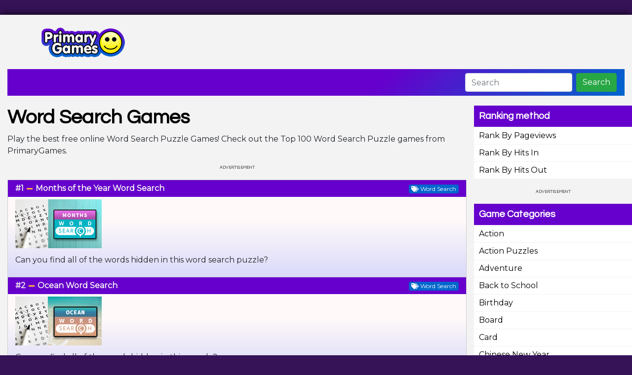

--- FILE ---
content_type: text/html; charset=utf-8
request_url: https://top100games.primarygames.com/category/Word-Search/
body_size: 6591
content:
<!doctype html>
<html xmlns="http://www.w3.org/1999/xhtml" lang="en">
<head>
<title>Top 100 Games - Play Free Online Top 100 Word Search Games</title>
	<base href="https://top100games.primarygames.com/" />
	<meta http-equiv="Content-Type" content="text/html;charset=utf-8" />
	<meta name="viewport" content="width=device-width, initial-scale=1, shrink-to-fit=no">
    <script src="https://ajax.googleapis.com/ajax/libs/jquery/3.5.1/jquery.min.js"></script> <!-- SUSAN added -->
	<!-- SUSAN removed -- <script src="https://code.jquery.com/jquery-3.3.1.slim.min.js" integrity="sha384-q8i/X+965DzO0rT7abK41JStQIAqVgRVzpbzo5smXKp4YfRvH+8abtTE1Pi6jizo" crossorigin="anonymous"></script> -->
	<script src="https://cdnjs.cloudflare.com/ajax/libs/popper.js/1.14.6/umd/popper.min.js" integrity="sha384-wHAiFfRlMFy6i5SRaxvfOCifBUQy1xHdJ/yoi7FRNXMRBu5WHdZYu1hA6ZOblgut" crossorigin="anonymous"></script>
	<script src="https://stackpath.bootstrapcdn.com/bootstrap/4.2.1/js/bootstrap.min.js" integrity="sha384-B0UglyR+jN6CkvvICOB2joaf5I4l3gm9GU6Hc1og6Ls7i6U/mkkaduKaBhlAXv9k" crossorigin="anonymous"></script>

	<script src="js/validate.js"></script>
        

  <link rel="stylesheet" href="https://stackpath.bootstrapcdn.com/bootstrap/4.2.1/css/bootstrap.min.css" integrity="sha384-GJzZqFGwb1QTTN6wy59ffF1BuGJpLSa9DkKMp0DgiMDm4iYMj70gZWKYbI706tWS" crossorigin="anonymous">
	<link href="skins/PG-default-2023/fontawesome/css/all.css" rel="stylesheet">
	<link rel="stylesheet" type="text/css" media="screen" href="skins/PG-default-2023/child/screen.css" />
        
	<link rel="stylesheet" type="text/css" media="screen" href="skins/PG-default-2023/user.css" />

	<link rel="canonical" href="https://top100videos.primarygames.com/category/Word-Search/" /> <!-- SUSAN added this -->
	<link rel="alternate" href="https://top100games.primarygames.com/feed.php?cat=Word-Search" type="application/rss+xml" title="Top 100 Games" />
        
	<meta name="description" content="Play the best free online Word Search Puzzle Games! Check out the Top 100 Word Search Puzzle games from PrimaryGames."/>
	<meta name="keywords" content=""/>
    <!--  being SUSAN added -->
<script async src="https://securepubads.g.doubleclick.net/tag/js/gpt.js"></script>
<script>
  window.googletag = window.googletag || {cmd: []};
  googletag.cmd.push(function() {
	googletag.pubads().setTagForChildDirectedTreatment(1);

  var mappingZoneA = googletag.sizeMapping().
		addSize([0, 0 ], [300, 250]).
		addSize([320, 300], [[320, 50], [320, 250]]).
		addSize([1100, 500 ], [[728, 90], [300, 250], [320, 50]]).
		addSize([1350, 200 ], [[970, 90], [728, 90], [970, 250], [300, 250]]).
		build();
		
  var mappingZoneB = googletag.sizeMapping().
		addSize([0, 0 ], [300, 250]).
		addSize([320, 300], [[320, 50], [320, 250]]).
		addSize([1100, 500 ], [[728, 90], [300, 250], [320, 50]]).
		addSize([1350, 200 ], [[970, 90], [728, 90], [970, 250], [300, 250]]).
		build();
		
  var mappingZoneC = googletag.sizeMapping().
		addSize([0, 0 ], [300, 250]).
		addSize([320, 300], [[320, 50], [320, 250]]).
		addSize([1100, 500 ], [[728, 90], [300, 250], [320, 50]]).
		addSize([1350, 200 ], [[970, 90], [728, 90], [970, 250], [300, 250]]).
		build();	  
	  
	slot1=googletag.defineSlot('/1005494/970x90_Top100_zone_a', [[970, 90], [728, 90], [320, 50], [300, 250], [970, 250]], 'div-gpt-ad-zone_a').defineSizeMapping(mappingZoneA).addService(googletag.pubads());
	slot2=googletag.defineSlot('/1005494/970x90_Top100_zone_a', [[970, 90], [728, 90], [320, 50], [300, 250], [970, 250]], 'div-gpt-ad-zone_b').defineSizeMapping(mappingZoneB).addService(googletag.pubads());
	slot3=googletag.defineSlot('/1005494/970x90_Top100_zone_a', [[970, 90], [728, 90], [320, 50], [300, 250], [970, 250]], 'div-gpt-ad-zone_c').defineSizeMapping(mappingZoneC).addService(googletag.pubads());  
	slot4=googletag.defineSlot('/1005494/300x250_Top100_zone_d', [[300, 250], [320, 50]], 'div-gpt-ad-zone_d').addService(googletag.pubads());
    slot5=googletag.defineSlot('/1005494/300x600_Top100_zone_e', [[300, 600], [160, 600], [320, 50], [300, 250], [120, 600]], 'div-gpt-ad-zone_e').addService(googletag.pubads());
	//googletag.defineSlot('/1005494/300x250_Top100_zone_f', [[300, 250], [320, 50]], 'div-gpt-ad-zone_f').addService(googletag.pubads());
	googletag.pubads().enableLazyLoad({
  		fetchMarginPercent: 0,  // Fetch slots when in viewport.
  		renderMarginPercent: 0,  // Render slots when in viewport.
    });	
    googletag.pubads().enableSingleRequest();
    googletag.enableServices();
  });
 
 var resizeTimer;
function resizer() {
	googletag.pubads().refresh([slot1, slot2, slot3, slot4, slot5], {changeCorrelator: false});
}
window.addEventListener("resize", function(){ 
	clearTimeout(resizeTimer);
	resizeTimer = setTimeout(resizer, 250);
});	  
</script>

<!-- Google Tag Manager -->
<script>(function(w,d,s,l,i){w[l]=w[l]||[];w[l].push({'gtm.start':
new Date().getTime(),event:'gtm.js'});var f=d.getElementsByTagName(s)[0],
j=d.createElement(s),dl=l!='dataLayer'?'&l='+l:'';j.async=true;j.src=
'https://www.googletagmanager.com/gtm.js?id='+i+dl;f.parentNode.insertBefore(j,f);
})(window,document,'script','dataLayer','GTM-K6RWBVP');</script>
<!-- End Google Tag Manager -->	
<!-- end SUSAN added -->
    
</head>
<body>
<!-- begin SUSAN added --><!-- Google Tag Manager (noscript) -->
<noscript><iframe src="https://www.googletagmanager.com/ns.html?id=GTM-K6RWBVP"
height="0" width="0" style="display:none;visibility:hidden"></iframe></noscript>
<!-- End Google Tag Manager (noscript) -->	
<script src="https://www.primarygames.com/js/lazysizes.min.js" async></script><!-- end SUSAN added -->
<div class="container-fluid wrap">

<header>
	<div class="row">
		<div class="col-md-4">
     <div id="logo"><a href="https://top100games.primarygames.com"><!-- <img src="/aatoplist.png" alt="Top 100 Games" class="img-fluid">--><img src="skins/PG-default-2023/images/logo.png" alt="Top 100 Games" class="img-fluid"></a></div>
		</div>
		<div class="col-md-8">
     <div id="headbanner"><!-- SUSAN removed -- <div class="adwrap">
<div class="AD-label300x250-horizontal"></div>
<div id='div-gpt-ad-zone_a'>
  <script>
    googletag.cmd.push(function() { googletag.display('div-gpt-ad-zone_a'); });
  </script>
</div>
</div> --></div>
    </div>
	</div>



<nav class="navbar navbar-expand-lg navbar-dark bg-dark">
	<button class="navbar-toggler" type="button" data-toggle="collapse" data-target="#navbarSupportedContent" aria-controls="navbarSupportedContent" aria-expanded="false" aria-label="Toggle navigation">
	 <span class="navbar-toggler-icon"></span>
	</button>


	  <div class="collapse navbar-collapse" id="navbarSupportedContent">
	    <ul class="navbar-nav mr-auto">
	      <!-- SUSAN removed -- <li class="nav-item">
	        <a class="nav-link" href="https://top100games.primarygames.com">Rankings</a>
	      </li>
	      <li class="nav-item">
	        <a class="nav-link" href="https://top100games.primarygames.com/join/">Add Your Site</a>
	      </li>
	      <li class="nav-item dropdown">
	        <a class="nav-link" href="https://top100games.primarygames.com/user_cpl/">
	          User Control Panel
	        </a>
	      </li>
	      <li class="nav-item">
	        <a class="nav-link" href="https://top100games.primarygames.com/overall-stats/">Overall Stats</a>
	      </li> -->

	    </ul>
	    <form class="form-inline my-2 my-lg-0" action="https://top100games.primarygames.com/" method="get" onSubmit="return false;">
				<input type="hidden" name="a"  value="search" />
	      <input class="form-control mr-sm-2" type="search" placeholder="Search" name="q" aria-label="Search">
	      <button class="btn btn-success my-2 my-sm-0" type="submit" onClick="window.location.href=this.form.action + '' + this.form.a.value + '/' + encodeURIComponent(this.form.q.value).replace(/(%20|%2F|\%26)+/g, '+').replace(/^[\+]|[\+]$/g, '') + '/';">Search</button>
	    </form>
	  </div>
</nav>


</header>


<main> 
  <div class="row">
		<div class="col-md-9">

	    
			
<!-- SUSAN Added Games 
<h1 id="seo_cat_h1">Word Search Games</h1> -->
<h1 id="seo_cat_h1">Word Search Games</h1>
<!-- SUSAN changed from <p> to <h2> -->
<p id="seo_cat_p">Play the best free online Word Search Puzzle Games! Check out the Top 100 Word Search Puzzle games from PrimaryGames.</p> 
<!-- <h2 id="seo_cat_p">Play the best free online Word Search Puzzle Games! Check out the Top 100 Word Search Puzzle games from PrimaryGames.</h2> -->

            <div class="adwrap">
<div class="AD-label300x250-horizontal"></div>
<div id='div-gpt-ad-zone_a'>
  <script>
    googletag.cmd.push(function() { googletag.display('div-gpt-ad-zone_a'); });
  </script>
</div>
</div> <!-- SUSAN added -->
      



<div class="table_top">



<div class="lower_rankbox">
<div class="row titlebar2">
  <div class="col-md-8">
    <strong><span>#1</span> <img src="https://top100games.primarygames.com/skins/PG-default-2023/images/neutral.png" alt="Neutral" /> <!-- SUSAN edited this line -- <a href="https://www.primarygames.com/puzzles/word_searches/months/" onclick="out(this,'monthsword_searches');" class="show_banner" title="Months of the Year Word Search" rel="nofollow">Months of the Year Word Search</a></strong> -->
    <a href="https://www.primarygames.com/puzzles/word_searches/months/" onclick="out(this,'monthsword_searches');" class="show_banner" title="Months of the Year Word Search">Months of the Year Word Search</a></strong>
  </div>
  <div class="col-md-4 tablecat"><a href="https://top100games.primarygames.com/category/Word-Search/"><span class="badge badge-secondary"><i class="fas fa-tags"></i> Word Search</span></a>  <!-- SUSAN removed this line -- <a href="https://top100games.primarygames.com/details/monthsword_searches/"><span class="badge badge-primary"><i class="fas fa-door-open"></i>
 Info</span></a> --></div>
</div>
<div class="row">
<!-- SUSAN removed this line --
  <div class="col-md-2 text-center"><p class="rank"><span>#1</span></p><a href="https://top100games.primarygames.com/index.php?a=in&u=monthsword_searches"><span class="badge badge-success"><i class="fas fa-vote-yea"></i> Vote</span></a></div> -->
  <div class="col-md-10">
      <!-- SUSAN added next line -->
    <a href="https://www.primarygames.com/puzzles/word_searches/months/" onclick="out(this,'monthsword_searches');">

<img data-src="https://www.primarygames.com/puzzles/word_searches/months/logo.png" src="https://www.primarygames.com/images/clear-img-holder.png" alt="Months of the Year Word Search" class="img-fluid lazyload" width="175" height="99"/>


</a>
    <p>Can you find all of the words hidden in this word search puzzle?</p>
    <p style="display:none"><a href="https://www.primarygames.com/puzzles/word_searches/months/" onclick="out(this,'monthsword_searches');"><!-- SUSAN removed -- rel="nofollow"-->

<img data-src="https://www.primarygames.com/puzzles/word_searches/months/logo.png" src="https://www.primarygames.com/images/clear-img-holder.png" alt="Months of the Year Word Search" class="img-fluid lazyload" width="175" height="99"/>


</a></p>
    
  </div>
</div>
</div>



<div class="lower_rankbox">
<div class="row titlebar2">
  <div class="col-md-8">
    <strong><span>#2</span> <img src="https://top100games.primarygames.com/skins/PG-default-2023/images/neutral.png" alt="Neutral" /> <!-- SUSAN edited this line -- <a href="https://www.primarygames.com/science/ocean/games/word_search/" onclick="out(this,'oceanwordsearch');" class="show_banner" title="Ocean Word Search" rel="nofollow">Ocean Word Search</a></strong> -->
    <a href="https://www.primarygames.com/science/ocean/games/word_search/" onclick="out(this,'oceanwordsearch');" class="show_banner" title="Ocean Word Search">Ocean Word Search</a></strong>
  </div>
  <div class="col-md-4 tablecat"><a href="https://top100games.primarygames.com/category/Word-Search/"><span class="badge badge-secondary"><i class="fas fa-tags"></i> Word Search</span></a>  <!-- SUSAN removed this line -- <a href="https://top100games.primarygames.com/details/oceanwordsearch/"><span class="badge badge-primary"><i class="fas fa-door-open"></i>
 Info</span></a> --></div>
</div>
<div class="row">
<!-- SUSAN removed this line --
  <div class="col-md-2 text-center"><p class="rank"><span>#2</span></p><a href="https://top100games.primarygames.com/index.php?a=in&u=oceanwordsearch"><span class="badge badge-success"><i class="fas fa-vote-yea"></i> Vote</span></a></div> -->
  <div class="col-md-10">
      <!-- SUSAN added next line -->
    <a href="https://www.primarygames.com/science/ocean/games/word_search/" onclick="out(this,'oceanwordsearch');">

<img data-src="https://www.primarygames.com/science/ocean/games/word_search/logo.png" src="https://www.primarygames.com/images/clear-img-holder.png" alt="Ocean Word Search" class="img-fluid lazyload" width="175" height="99"/>


</a>
    <p>Can you find all of the words hidden in this puzzle?</p>
    <p style="display:none"><a href="https://www.primarygames.com/science/ocean/games/word_search/" onclick="out(this,'oceanwordsearch');"><!-- SUSAN removed -- rel="nofollow"-->

<img data-src="https://www.primarygames.com/science/ocean/games/word_search/logo.png" src="https://www.primarygames.com/images/clear-img-holder.png" alt="Ocean Word Search" class="img-fluid lazyload" width="175" height="99"/>


</a></p>
    
  </div>
</div>
</div>



<div class="lower_rankbox">
<div class="row titlebar2">
  <div class="col-md-8">
    <strong><span>#3</span> <img src="https://top100games.primarygames.com/skins/PG-default-2023/images/neutral.png" alt="Neutral" /> <!-- SUSAN edited this line -- <a href="https://www.primarygames.com/socialstudies/transportation/games/word_search/" onclick="out(this,'transwordsearch');" class="show_banner" title="Transportation Word Search Puzzle" rel="nofollow">Transportation Word Search Puzzle</a></strong> -->
    <a href="https://www.primarygames.com/socialstudies/transportation/games/word_search/" onclick="out(this,'transwordsearch');" class="show_banner" title="Transportation Word Search Puzzle">Transportation Word Search Puzzle</a></strong>
  </div>
  <div class="col-md-4 tablecat"><a href="https://top100games.primarygames.com/category/Word-Search/"><span class="badge badge-secondary"><i class="fas fa-tags"></i> Word Search</span></a>  <!-- SUSAN removed this line -- <a href="https://top100games.primarygames.com/details/transwordsearch/"><span class="badge badge-primary"><i class="fas fa-door-open"></i>
 Info</span></a> --></div>
</div>
<div class="row">
<!-- SUSAN removed this line --
  <div class="col-md-2 text-center"><p class="rank"><span>#3</span></p><a href="https://top100games.primarygames.com/index.php?a=in&u=transwordsearch"><span class="badge badge-success"><i class="fas fa-vote-yea"></i> Vote</span></a></div> -->
  <div class="col-md-10">
      <!-- SUSAN added next line -->
    <a href="https://www.primarygames.com/socialstudies/transportation/games/word_search/" onclick="out(this,'transwordsearch');">

<img data-src="https://www.primarygames.com/socialstudies/transportation/games/word_search/logo.png" src="https://www.primarygames.com/images/clear-img-holder.png" alt="Transportation Word Search Puzzle" class="img-fluid lazyload" width="175" height="99"/>


</a>
    <p>Can you find all of the words hidden in this puzzle?</p>
    <p style="display:none"><a href="https://www.primarygames.com/socialstudies/transportation/games/word_search/" onclick="out(this,'transwordsearch');"><!-- SUSAN removed -- rel="nofollow"-->

<img data-src="https://www.primarygames.com/socialstudies/transportation/games/word_search/logo.png" src="https://www.primarygames.com/images/clear-img-holder.png" alt="Transportation Word Search Puzzle" class="img-fluid lazyload" width="175" height="99"/>


</a></p>
    
  </div>
</div>
</div>



<div class="lower_rankbox">
<div class="row titlebar2">
  <div class="col-md-8">
    <strong><span>#4</span> <img src="https://top100games.primarygames.com/skins/PG-default-2023/images/neutral.png" alt="Neutral" /> <!-- SUSAN edited this line -- <a href="https://www.primarygames.com/puzzles/word_searches/eatyourwords/" onclick="out(this,'eatyourwords');" class="show_banner" title="Eat Your Words" rel="nofollow">Eat Your Words</a></strong> -->
    <a href="https://www.primarygames.com/puzzles/word_searches/eatyourwords/" onclick="out(this,'eatyourwords');" class="show_banner" title="Eat Your Words">Eat Your Words</a></strong>
  </div>
  <div class="col-md-4 tablecat"><a href="https://top100games.primarygames.com/category/Word-Search/"><span class="badge badge-secondary"><i class="fas fa-tags"></i> Word Search</span></a>  <!-- SUSAN removed this line -- <a href="https://top100games.primarygames.com/details/eatyourwords/"><span class="badge badge-primary"><i class="fas fa-door-open"></i>
 Info</span></a> --></div>
</div>
<div class="row">
<!-- SUSAN removed this line --
  <div class="col-md-2 text-center"><p class="rank"><span>#4</span></p><a href="https://top100games.primarygames.com/index.php?a=in&u=eatyourwords"><span class="badge badge-success"><i class="fas fa-vote-yea"></i> Vote</span></a></div> -->
  <div class="col-md-10">
      <!-- SUSAN added next line -->
    <a href="https://www.primarygames.com/puzzles/word_searches/eatyourwords/" onclick="out(this,'eatyourwords');">

<img data-src="https://www.primarygames.com/puzzles/word_searches/eatyourwords/logo.png" src="https://www.primarygames.com/images/clear-img-holder.png" alt="Eat Your Words" class="img-fluid lazyload" width="175" height="99"/>


</a>
    <p>Find all the words on your list.</p>
    <p style="display:none"><a href="https://www.primarygames.com/puzzles/word_searches/eatyourwords/" onclick="out(this,'eatyourwords');"><!-- SUSAN removed -- rel="nofollow"-->

<img data-src="https://www.primarygames.com/puzzles/word_searches/eatyourwords/logo.png" src="https://www.primarygames.com/images/clear-img-holder.png" alt="Eat Your Words" class="img-fluid lazyload" width="175" height="99"/>


</a></p>
    
  </div>
</div>
</div>



<div class="lower_rankbox">
<div class="row titlebar2">
  <div class="col-md-8">
    <strong><span>#5</span> <img src="https://top100games.primarygames.com/skins/PG-default-2023/images/neutral.png" alt="Neutral" /> <!-- SUSAN edited this line -- <a href="https://www.primarygames.com/science/flowers/games/word_search/" onclick="out(this,'plantwordsearch');" class="show_banner" title="Plants Word Search" rel="nofollow">Plants Word Search</a></strong> -->
    <a href="https://www.primarygames.com/science/flowers/games/word_search/" onclick="out(this,'plantwordsearch');" class="show_banner" title="Plants Word Search">Plants Word Search</a></strong>
  </div>
  <div class="col-md-4 tablecat"><a href="https://top100games.primarygames.com/category/Word-Search/"><span class="badge badge-secondary"><i class="fas fa-tags"></i> Word Search</span></a>  <!-- SUSAN removed this line -- <a href="https://top100games.primarygames.com/details/plantwordsearch/"><span class="badge badge-primary"><i class="fas fa-door-open"></i>
 Info</span></a> --></div>
</div>
<div class="row">
<!-- SUSAN removed this line --
  <div class="col-md-2 text-center"><p class="rank"><span>#5</span></p><a href="https://top100games.primarygames.com/index.php?a=in&u=plantwordsearch"><span class="badge badge-success"><i class="fas fa-vote-yea"></i> Vote</span></a></div> -->
  <div class="col-md-10">
      <!-- SUSAN added next line -->
    <a href="https://www.primarygames.com/science/flowers/games/word_search/" onclick="out(this,'plantwordsearch');">

<img data-src="https://www.primarygames.com/science/flowers/games/word_search/logo.png" src="https://www.primarygames.com/images/clear-img-holder.png" alt="Plants Word Search" class="img-fluid lazyload" width="175" height="99"/>


</a>
    <p>Can you find all of the words hidden in this puzzle?</p>
    <p style="display:none"><a href="https://www.primarygames.com/science/flowers/games/word_search/" onclick="out(this,'plantwordsearch');"><!-- SUSAN removed -- rel="nofollow"-->

<img data-src="https://www.primarygames.com/science/flowers/games/word_search/logo.png" src="https://www.primarygames.com/images/clear-img-holder.png" alt="Plants Word Search" class="img-fluid lazyload" width="175" height="99"/>


</a></p>
    
  </div>
</div>
</div>



<div class="lower_rankbox">
<div class="row titlebar2">
  <div class="col-md-8">
    <strong><span>#6</span> <img src="https://top100games.primarygames.com/skins/PG-default-2023/images/neutral.png" alt="Neutral" /> <!-- SUSAN edited this line -- <a href="https://www.primarygames.com/seasons/winter/games/word_search/" onclick="out(this,'winterwordsearch');" class="show_banner" title="Winter Word Search" rel="nofollow">Winter Word Search</a></strong> -->
    <a href="https://www.primarygames.com/seasons/winter/games/word_search/" onclick="out(this,'winterwordsearch');" class="show_banner" title="Winter Word Search">Winter Word Search</a></strong>
  </div>
  <div class="col-md-4 tablecat"><a href="https://top100games.primarygames.com/category/Word-Search/"><span class="badge badge-secondary"><i class="fas fa-tags"></i> Word Search</span></a>  <!-- SUSAN removed this line -- <a href="https://top100games.primarygames.com/details/winterwordsearch/"><span class="badge badge-primary"><i class="fas fa-door-open"></i>
 Info</span></a> --></div>
</div>
<div class="row">
<!-- SUSAN removed this line --
  <div class="col-md-2 text-center"><p class="rank"><span>#6</span></p><a href="https://top100games.primarygames.com/index.php?a=in&u=winterwordsearch"><span class="badge badge-success"><i class="fas fa-vote-yea"></i> Vote</span></a></div> -->
  <div class="col-md-10">
      <!-- SUSAN added next line -->
    <a href="https://www.primarygames.com/seasons/winter/games/word_search/" onclick="out(this,'winterwordsearch');">

<img data-src="https://www.primarygames.com/seasons/winter/games/word_search/logo.png" src="https://www.primarygames.com/images/clear-img-holder.png" alt="Winter Word Search" class="img-fluid lazyload" width="175" height="99"/>


</a>
    <p>Can you find all of the words hidden in this puzzle?</p>
    <p style="display:none"><a href="https://www.primarygames.com/seasons/winter/games/word_search/" onclick="out(this,'winterwordsearch');"><!-- SUSAN removed -- rel="nofollow"-->

<img data-src="https://www.primarygames.com/seasons/winter/games/word_search/logo.png" src="https://www.primarygames.com/images/clear-img-holder.png" alt="Winter Word Search" class="img-fluid lazyload" width="175" height="99"/>


</a></p>
    
  </div>
</div>
</div>



</div>







      <div class="adwrap">
<div class="AD-label300x250-horizontal"></div>
<div id='div-gpt-ad-zone_c'>
  <script>
    googletag.cmd.push(function() { googletag.display('div-gpt-ad-zone_c'); });
  </script>
</div>
</div>
      

<div class="pagination">
	<ul class="pagination">
		
		
		
	</ul>
</div>



    </div>

	<div class="col-md-3 sidebar">
		
		 
		 <h3 class="heading">Ranking method</h3>
		 <ul class="list1">
		   <li><a href="https://top100games.primarygames.com/rank/pv/category/Word-Search/">Rank By Pageviews <span class="method_sort"> </span></a></li>
			 <li><a href="https://top100games.primarygames.com/rank/in/category/Word-Search/">Rank By Hits In </a></li>
		   <li><a href="https://top100games.primarygames.com/rank/out/category/Word-Search/">Rank By Hits Out </a></li>
		 </ul>
		 <div class="adwrap">
<div class="AD-label300x250-horizontal"></div>
<div id='div-gpt-ad-zone_d'>
  <script>
    googletag.cmd.push(function() { googletag.display('div-gpt-ad-zone_d'); });
  </script>
</div>
</div> <!-- SUSAN changed -->
		 <h3 class="heading">Game Categories</h3>
		  <ul class="category_menu">
<li><a href="https://top100games.primarygames.com/category/Action/">Action</a></li>
<li><a href="https://top100games.primarygames.com/category/Action-Puzzles/">Action Puzzles</a></li>
<li><a href="https://top100games.primarygames.com/category/Adventure/">Adventure</a></li>
<li><a href="https://top100games.primarygames.com/category/Back-to-School/">Back to School</a></li>
<li><a href="https://top100games.primarygames.com/category/Birthday/">Birthday</a></li>
<li><a href="https://top100games.primarygames.com/category/Board/">Board</a></li>
<li><a href="https://top100games.primarygames.com/category/Card/">Card</a></li>
<li><a href="https://top100games.primarygames.com/category/Chinese-New-Year/">Chinese New Year</a></li>
<li><a href="https://top100games.primarygames.com/category/Christmas/">Christmas</a></li>
<li><a href="https://top100games.primarygames.com/category/Circle/">Circle</a></li>
<li><a href="https://top100games.primarygames.com/category/Classic/">Classic</a></li>
<li><a href="https://top100games.primarygames.com/category/Coloring/">Coloring</a></li>
<li><a href="https://top100games.primarygames.com/category/Cooking/">Cooking</a></li>
<li><a href="https://top100games.primarygames.com/category/DinoKids/">DinoKids</a></li>
<li><a href="https://top100games.primarygames.com/category/Doctor/">Doctor</a></li>
<li><a href="https://top100games.primarygames.com/category/Drag-Drop/">Drag &amp; Drop</a></li>
<li><a href="https://top100games.primarygames.com/category/Dress-Up/">Dress Up</a></li>
<li><a href="https://top100games.primarygames.com/category/Earth-Day/">Earth Day</a></li>
<li><a href="https://top100games.primarygames.com/category/Easter/">Easter</a></li>
<li><a href="https://top100games.primarygames.com/category/Fall/">Fall</a></li>
<li><a href="https://top100games.primarygames.com/category/Fathers-Day/">Fathers Day</a></li>
<li><a href="https://top100games.primarygames.com/category/Fire-Safety/">Fire Safety</a></li>
<li><a href="https://top100games.primarygames.com/category/Fruits-and-Vegetables/">Fruits and Vegetables</a></li>
<li><a href="https://top100games.primarygames.com/category/Groundhog-Day/">Groundhog Day</a></li>
<li><a href="https://top100games.primarygames.com/category/Halloween/">Halloween</a></li>
<li><a href="https://top100games.primarygames.com/category/Hanukkah/">Hanukkah</a></li>
<li><a href="https://top100games.primarygames.com/category/Hidden-Object/">Hidden Object</a></li>
<li><a href="https://top100games.primarygames.com/category/Insects/">Insects</a></li>
<li><a href="https://top100games.primarygames.com/category/Jigsaw-Puzzles/">Jigsaw Puzzles</a></li>
<li><a href="https://top100games.primarygames.com/category/July-4th/">July 4th</a></li>
<li><a href="https://top100games.primarygames.com/category/Kwanzaa/">Kwanzaa</a></li>
<li><a href="https://top100games.primarygames.com/category/Labor-Day/">Labor Day</a></li>
<li><a href="https://top100games.primarygames.com/category/Language-Arts/">Language Arts</a></li>
<li><a href="https://top100games.primarygames.com/category/Logic/">Logic</a></li>
<li><a href="https://top100games.primarygames.com/category/Mahjong/">Mahjong</a></li>
<li><a href="https://top100games.primarygames.com/category/Match-3/">Match 3</a></li>
<li><a href="https://top100games.primarygames.com/category/Math/">Math</a></li>
<li><a href="https://top100games.primarygames.com/category/Mazes/">Mazes</a></li>
<li><a href="https://top100games.primarygames.com/category/Memory/">Memory</a></li>
<li><a href="https://top100games.primarygames.com/category/MLK/">MLK</a></li>
<li><a href="https://top100games.primarygames.com/category/Mothers-Day/">Mothers Day</a></li>
<li><a href="https://top100games.primarygames.com/category/Multiplayer/">Multiplayer</a></li>
<li><a href="https://top100games.primarygames.com/category/Music/">Music</a></li>
<li><a href="https://top100games.primarygames.com/category/New-Year/">New Year</a></li>
<li><a href="https://top100games.primarygames.com/category/Olympics/">Olympics</a></li>
<li><a href="https://top100games.primarygames.com/category/Physics/">Physics</a></li>
<li><a href="https://top100games.primarygames.com/category/Presidents-Day/">Presidents Day</a></li>
<li><a href="https://top100games.primarygames.com/category/Racing/">Racing</a></li>
<li><a href="https://top100games.primarygames.com/category/Ramadan/">Ramadan</a></li>
<li><a href="https://top100games.primarygames.com/category/Science/">Science</a></li>
<li><a href="https://top100games.primarygames.com/category/Simon-Says/">Simon Says</a></li>
<li><a href="https://top100games.primarygames.com/category/Simulation/">Simulation</a></li>
<li><a href="https://top100games.primarygames.com/category/Skill/">Skill</a></li>
<li><a href="https://top100games.primarygames.com/category/Sliders/">Sliders</a></li>
<li><a href="https://top100games.primarygames.com/category/Social-Studies/">Social Studies</a></li>
<li><a href="https://top100games.primarygames.com/category/Sports/">Sports</a></li>
<li><a href="https://top100games.primarygames.com/category/Spring/">Spring</a></li>
<li><a href="https://top100games.primarygames.com/category/St-Patricks-Day/">St Patricks Day</a></li>
<li><a href="https://top100games.primarygames.com/category/Strategy/">Strategy</a></li>
<li><a href="https://top100games.primarygames.com/category/Sudoku/">Sudoku</a></li>
<li><a href="https://top100games.primarygames.com/category/Summer/">Summer</a></li>
<li><a href="https://top100games.primarygames.com/category/Thanksgiving/">Thanksgiving</a></li>
<li><a href="https://top100games.primarygames.com/category/Tic-Tac-Toe/">Tic Tac Toe</a></li>
<li><a href="https://top100games.primarygames.com/category/Typing/">Typing</a></li>
<li><a href="https://top100games.primarygames.com/category/Valentines-Day/">Valentines Day</a></li>
<li><a href="https://top100games.primarygames.com/category/Virtual-Worlds/">Virtual Worlds</a></li>
<li><a href="https://top100games.primarygames.com/category/Virtual-Worlds-MiniGames/">Virtual Worlds MiniGames</a></li>
<li><a href="https://top100games.primarygames.com/category/Winter/">Winter</a></li>
<li><a href="https://top100games.primarygames.com/category/Word-Search/">Word Search</a> <span class="method_sort"> </span></li>
</ul>
          <div class="adwrap">
<div class="AD-label300x250-horizontal"></div>
<div id='div-gpt-ad-zone_e'>
  <script>
    googletag.cmd.push(function() { googletag.display('div-gpt-ad-zone_e'); });
  </script>
</div>
</div> <!-- SUSAN added -->
		  
          
		  
<h3 class="heading">Newest Games</h3>
<ul class="vistip newmembers">
   
<li class="center">
     <!--  SUSAN removed -->
     <a href="https://www.primarygames.com/arcade/simulation/papaspancakeria/" onclick="out(this,'papaspancakeria');"><strong>Papa&#039;s Pancakeria</strong></a><br />
     <a href="https://www.primarygames.com/arcade/simulation/papaspancakeria/"><img data-src="https://www.primarygames.com/arcade/simulation/papaspancakeria/logo.png" src="https://www.primarygames.com/images/clear-img-holder.png" class="lazyload"></a><br />
	 <!-- <a href="https://top100games.primarygames.com/details/papaspancakeria/"><strong>Papa&#039;s Pancakeria</strong></a><br /> SUSAN removed -->
     Category: <a href="https://top100games.primarygames.com/category/Simulation/">Simulation</a>
</li>


<li class="center">
     <!--  SUSAN removed -->
     <a href="https://www.primarygames.com/arcade/simulation/papashotdoggeria/" onclick="out(this,'papashotdoggeria');"><strong>Papa&#039;s Hot Doggeria</strong></a><br />
     <a href="https://www.primarygames.com/arcade/simulation/papashotdoggeria/"><img data-src="https://www.primarygames.com/arcade/simulation/papashotdoggeria/logo.png" src="https://www.primarygames.com/images/clear-img-holder.png" class="lazyload"></a><br />
	 <!-- <a href="https://top100games.primarygames.com/details/papashotdoggeria/"><strong>Papa&#039;s Hot Doggeria</strong></a><br /> SUSAN removed -->
     Category: <a href="https://top100games.primarygames.com/category/Simulation/">Simulation</a>
</li>


<li class="center">
     <!--  SUSAN removed -->
     <a href="https://www.primarygames.com/arcade/simulation/papasdonuteria/" onclick="out(this,'papasdonuteria');"><strong>Papa&#039;s Donuteria</strong></a><br />
     <a href="https://www.primarygames.com/arcade/simulation/papasdonuteria/"><img data-src="https://www.primarygames.com/arcade/simulation/papasdonuteria/logo.png" src="https://www.primarygames.com/images/clear-img-holder.png" class="lazyload"></a><br />
	 <!-- <a href="https://top100games.primarygames.com/details/papasdonuteria/"><strong>Papa&#039;s Donuteria</strong></a><br /> SUSAN removed -->
     Category: <a href="https://top100games.primarygames.com/category/Simulation/">Simulation</a>
</li>


<li class="center">
     <!--  SUSAN removed -->
     <a href="https://www.primarygames.com/arcade/simulation/papascupcakeria/" onclick="out(this,'papascupcakeria');"><strong>Papa&#039;s Cupcakeria</strong></a><br />
     <a href="https://www.primarygames.com/arcade/simulation/papascupcakeria/"><img data-src="https://www.primarygames.com/arcade/simulation/papascupcakeria/logo.png" src="https://www.primarygames.com/images/clear-img-holder.png" class="lazyload"></a><br />
	 <!-- <a href="https://top100games.primarygames.com/details/papascupcakeria/"><strong>Papa&#039;s Cupcakeria</strong></a><br /> SUSAN removed -->
     Category: <a href="https://top100games.primarygames.com/category/Simulation/">Simulation</a>
</li>


<li class="center">
     <!--  SUSAN removed -->
     <a href="https://www.primarygames.com/arcade/simulation/papasbakeria/" onclick="out(this,'papasbakeria');"><strong>Papa&#039;s Bakeria</strong></a><br />
     <a href="https://www.primarygames.com/arcade/simulation/papasbakeria/"><img data-src="https://www.primarygames.com/arcade/simulation/papasbakeria/logo.png" src="https://www.primarygames.com/images/clear-img-holder.png" class="lazyload"></a><br />
	 <!-- <a href="https://top100games.primarygames.com/details/papasbakeria/"><strong>Papa&#039;s Bakeria</strong></a><br /> SUSAN removed -->
     Category: <a href="https://top100games.primarygames.com/category/Simulation/">Simulation</a>
</li>


<li class="center">
     <!--  SUSAN removed -->
     <a href="https://www.primarygames.com/arcade/simulation/papascheeseria/" onclick="out(this,'papascheeseria');"><strong>Papa&#039;s Cheeseria</strong></a><br />
     <a href="https://www.primarygames.com/arcade/simulation/papascheeseria/"><img data-src="https://www.primarygames.com/arcade/simulation/papascheeseria/logo.png" src="https://www.primarygames.com/images/clear-img-holder.png" class="lazyload"></a><br />
	 <!-- <a href="https://top100games.primarygames.com/details/papascheeseria/"><strong>Papa&#039;s Cheeseria</strong></a><br /> SUSAN removed -->
     Category: <a href="https://top100games.primarygames.com/category/Simulation/">Simulation</a>
</li>


<li class="center">
     <!--  SUSAN removed -->
     <a href="https://www.primarygames.com/holidays/thanksgiving/games/babygirlthanksgiving/" onclick="out(this,'babygirlthanksgiving');"><strong>Baby Girl Thanksgiving</strong></a><br />
     <a href="https://www.primarygames.com/holidays/thanksgiving/games/babygirlthanksgiving/"><img data-src="https://www.primarygames.com/holidays/thanksgiving/games/babygirlthanksgiving/logo.png" src="https://www.primarygames.com/images/clear-img-holder.png" class="lazyload"></a><br />
	 <!-- <a href="https://top100games.primarygames.com/details/babygirlthanksgiving/"><strong>Baby Girl Thanksgiving</strong></a><br /> SUSAN removed -->
     Category: <a href="https://top100games.primarygames.com/category/Thanksgiving/">Thanksgiving</a>
</li>


</ul><br />
<div style="clear:both;"> </div> 
 <!-- SUSAN added -->
	 </div>
	</div>
</main>



</div> <!-- Close Container -->

<div id="foot">
	<div class="container-fluid">
    <div class="row">
			<div class="col-sm-6 col-md-3">
				
<h3>Newest Games</h3>
<ul>
   
<!-- <li><a href="https://top100games.primarygames.com/details/papaspancakeria/">Papa&#039;s Pancakeria</a></li> SUSAN REMOVED -->
<li><a href="https://www.primarygames.com/arcade/simulation/papaspancakeria/" onclick="out(this,'papaspancakeria');">Papa&#039;s Pancakeria</a></li>


<!-- <li><a href="https://top100games.primarygames.com/details/papashotdoggeria/">Papa&#039;s Hot Doggeria</a></li> SUSAN REMOVED -->
<li><a href="https://www.primarygames.com/arcade/simulation/papashotdoggeria/" onclick="out(this,'papashotdoggeria');">Papa&#039;s Hot Doggeria</a></li>


<!-- <li><a href="https://top100games.primarygames.com/details/papasdonuteria/">Papa&#039;s Donuteria</a></li> SUSAN REMOVED -->
<li><a href="https://www.primarygames.com/arcade/simulation/papasdonuteria/" onclick="out(this,'papasdonuteria');">Papa&#039;s Donuteria</a></li>


<!-- <li><a href="https://top100games.primarygames.com/details/papascupcakeria/">Papa&#039;s Cupcakeria</a></li> SUSAN REMOVED -->
<li><a href="https://www.primarygames.com/arcade/simulation/papascupcakeria/" onclick="out(this,'papascupcakeria');">Papa&#039;s Cupcakeria</a></li>


<!-- <li><a href="https://top100games.primarygames.com/details/papasbakeria/">Papa&#039;s Bakeria</a></li> SUSAN REMOVED -->
<li><a href="https://www.primarygames.com/arcade/simulation/papasbakeria/" onclick="out(this,'papasbakeria');">Papa&#039;s Bakeria</a></li>


<!-- <li><a href="https://top100games.primarygames.com/details/papascheeseria/">Papa&#039;s Cheeseria</a></li> SUSAN REMOVED -->
<li><a href="https://www.primarygames.com/arcade/simulation/papascheeseria/" onclick="out(this,'papascheeseria');">Papa&#039;s Cheeseria</a></li>


<!-- <li><a href="https://top100games.primarygames.com/details/babygirlthanksgiving/">Baby Girl Thanksgiving</a></li> SUSAN REMOVED -->
<li><a href="https://www.primarygames.com/holidays/thanksgiving/games/babygirlthanksgiving/" onclick="out(this,'babygirlthanksgiving');">Baby Girl Thanksgiving</a></li>


</ul>


			</div>
            <div class="col-sm-6 col-md-3">
				
<h3>Featured Game</h3>
  <h4><a href="https://www.primarygames.com/holidays/thanksgiving/games/cookingtrendsthanksgivingturkeycupcakes/" onclick="out(this,'cookingtrendsthanksgivingturkeycupcakes');">Cooking Trends: Thanksgiving Turkey Cupcakes</a> </h4>
  <a href="https://www.primarygames.com/holidays/thanksgiving/games/cookingtrendsthanksgivingturkeycupcakes/" onclick="out(this,'cookingtrendsthanksgivingturkeycupcakes');"><img data-src="https://www.primarygames.com/holidays/thanksgiving/games/cookingtrendsthanksgivingturkeycupcakes/logo.png" src="https://www.primarygames.com/images/clear-img-holder.png" width="175" height="99" class="lazyload"/></a> <!-- SUSAN added this line -->
  <p>Thanksgiving is around the corner and your task in this cooking game is to bake delicious and yummy...</p>
  <!-- SUSAN removed this --
  <a href="https://top100games.primarygames.com/details/cookingtrendsthanksgivingturkeycupcakes/"><span class="badge badge-primary"><i class="fas fa-door-open"></i>  Info</span></a></p>
-->
	


			</div>
            <div class="col-sm-6 col-md-3">
				<!-- <h3>Stats</h3> -- SUSAN removed -->
                <h3>Top 100 Videos</h3> <!-- SUSAN added -->
				<ul>
					<!-- <li>Script Execution Time: 0.12182</li>
					<li>Members: 2439</li> -- SUSAN removed -->
					<li>If you like our Top 100 Games list, you'll love our Top 100 Videos list. <a href="https://top100videos.primarygames.com">Check it out here</a>!</li> <!-- SUSAN added -->
				</ul>
			</div>
			<div class="col-sm-6 col-md-3">
				<h3>Navigation</h3>
				
				<ul class="nav menu-1">
<li><a href="https://www.primarygames.com/contact.htm">Contact Us</a></li>
<li><a href="https://www.primarygames.com/terms.htm">Terms of Service</a></li>
<li><a href="https://www.primarygames.com/privacy.php">PRIVACY</a></li>
</ul>

			</div>
    </div>
	
	</div>
</div><div class="copyright">&copy 2026 PrimaryGames, Inc. All rights reserved.</div>





<script>
    function out(link,username) {
        out_url = 'https://top100games.primarygames.com/index.php?a=out&u=' + username+'&go=1';
        link.href = out_url; // For browsers that don't support setAttribute
         link.setAttribute('href', out_url);
    }

	$(function() {

		$('ul.tabs').each(function(){
			var $active, $content, $links = $(this).find('a');

			$active = $($links.filter('[href="'+location.hash+'"]')[0] || $links[0]);
			$active.addClass('active');
			$content = $($active.attr('href'));

			$links.not($active).each(function () {
				$($(this).attr('href')).hide();
			});

			$(this).on('click', 'a', function(e){
				$active.removeClass('active');
				$content.hide();

				$active = $(this);
				$content = $($(this).attr('href'));

				$active.addClass('active');
				$content.show();

				e.preventDefault();
			});
		});
	});
</script>

<!-- migrated to Google tag manager -->
 <!-- SUSAN added --> 

</body>
</html>


--- FILE ---
content_type: text/html; charset=utf-8
request_url: https://www.google.com/recaptcha/api2/aframe
body_size: 267
content:
<!DOCTYPE HTML><html><head><meta http-equiv="content-type" content="text/html; charset=UTF-8"></head><body><script nonce="h6sYdX5-y7GnMvHoBL2y5g">/** Anti-fraud and anti-abuse applications only. See google.com/recaptcha */ try{var clients={'sodar':'https://pagead2.googlesyndication.com/pagead/sodar?'};window.addEventListener("message",function(a){try{if(a.source===window.parent){var b=JSON.parse(a.data);var c=clients[b['id']];if(c){var d=document.createElement('img');d.src=c+b['params']+'&rc='+(localStorage.getItem("rc::a")?sessionStorage.getItem("rc::b"):"");window.document.body.appendChild(d);sessionStorage.setItem("rc::e",parseInt(sessionStorage.getItem("rc::e")||0)+1);localStorage.setItem("rc::h",'1768914057372');}}}catch(b){}});window.parent.postMessage("_grecaptcha_ready", "*");}catch(b){}</script></body></html>